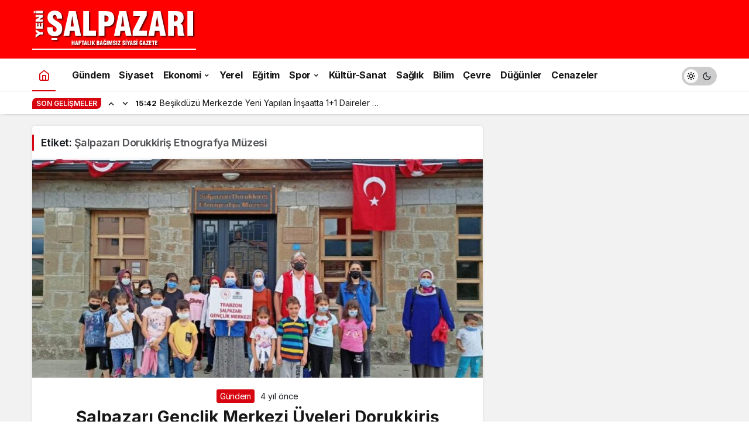

--- FILE ---
content_type: text/html; charset=UTF-8
request_url: https://www.yenisalpazari.com/tag/salpazari-dorukkiris-etnografya-muzesi/
body_size: 7744
content:
<!doctype html>
<html lang="tr" class="light-mode">
<head>
	<meta charset="UTF-8">
	<meta http-equiv="X-UA-Compatible" content="IE=edge">
	<meta name="viewport" content="width=device-width, initial-scale=1, minimum-scale=1">
	<link rel="profile" href="https://gmpg.org/xfn/11">
	<title>Şalpazarı Dorukkiriş Etnografya Müzesi &#8211; YeniŞalpazarı</title>
<meta name='robots' content='max-image-preview:large' />
	<style>img:is([sizes="auto" i], [sizes^="auto," i]) { contain-intrinsic-size: 3000px 1500px }</style>
	<link rel='preload' as='style' href='https://www.yenisalpazari.com/wp-content/themes/kanews/assets/css/theme.min.css' />
<link rel='preload' as='font' href='https://www.yenisalpazari.com/wp-content/themes/kanews/assets/fonts/icomoon.woff' type='font/woff' crossorigin='anonymous' />
<link rel='dns-prefetch' href='//www.googletagmanager.com' />
<link rel='dns-prefetch' href='//s.gravatar.com' />
<link rel='dns-prefetch' href='//fonts.googleapis.com' />
<link rel='dns-prefetch' href='//fonts.gstatic.com' />
<link rel='dns-prefetch' href='//cdnjs.cloudflare.com' />
<link rel='dns-prefetch' href='//www.google-analytics.com' />
<link rel='dns-prefetch' href='//pagead2.googlesyndication.com' />
<link rel="alternate" type="application/rss+xml" title="YeniŞalpazarı &raquo; akışı" href="https://www.yenisalpazari.com/feed/" />
<link rel="alternate" type="application/rss+xml" title="YeniŞalpazarı &raquo; yorum akışı" href="https://www.yenisalpazari.com/comments/feed/" />
<link rel="alternate" type="application/rss+xml" title="YeniŞalpazarı &raquo; Şalpazarı Dorukkiriş Etnografya Müzesi etiket akışı" href="https://www.yenisalpazari.com/tag/salpazari-dorukkiris-etnografya-muzesi/feed/" />
<!-- Kanews Theme -->
<meta property="og:site_name" content="YeniŞalpazarı" />
<meta property="og:type" content="website" />
<meta property="og:url" content="https://www.yenisalpazari.com/" /><meta property="og:title" content="YeniŞalpazarı - YeniŞalpazarı" />
<meta property="twitter:title" content="YeniŞalpazarı - YeniŞalpazarı" /><meta property="og:description" content="YeniŞalpazarı" /><meta property="twitter:description" content="YeniŞalpazarı" /><meta name="description" content="YeniŞalpazarı" />
<!-- /Kanews Theme -->

<link rel='stylesheet' id='kanews-blocks-css' href='https://www.yenisalpazari.com/wp-content/themes/kanews/gutenberg/build/style-blocks.css' media='all' />
<link rel='stylesheet' id='zuck-css' href='https://www.yenisalpazari.com/wp-content/plugins/kanews-stories/assets/zuck.min.css' media='all' />
<link rel='stylesheet' id='kanews-theme-css' href='https://www.yenisalpazari.com/wp-content/themes/kanews/assets/css/theme.min.css' media='all' />
<style id='kanews-theme-inline-css'>
 .kanews-post-thumb:before, .kanews-slider-wrapper:not(.slick-initialized):before, .kanews-slide-thumb:before{background-image:url()}.dark-mode .site-header-logo img{content:url(https://www.yenisalpazari.com/wp-content/uploads/2015/04/logo11.gif);width:280px}.site-header .site-header-wrapper{background-color:#ff0000}@media (min-width:992px){.site-header .site-header-top, .site-header .site-header-top .site-row{height:100px !important}.site-head-2{height:140px !important}}#footer.dark-mode,#footer.light-mode{background-color:#ff0000}@media (min-width:992px){.kanews-post-headline{}}
</style>
<link rel='stylesheet' id='kanews-dark-theme-css' href='https://www.yenisalpazari.com/wp-content/themes/kanews/assets/css/dark.min.css' media='all' />
<script src="https://www.yenisalpazari.com/wp-includes/js/jquery/jquery.min.js" id="jquery-core-js"></script>
<script src="https://www.yenisalpazari.com/wp-includes/js/jquery/jquery-migrate.min.js" id="jquery-migrate-js"></script>

<!-- Site Kit tarafından eklenen Google etiketi (gtag.js) snippet&#039;i -->
<!-- Google Analytics snippet added by Site Kit -->
<script src="https://www.googletagmanager.com/gtag/js?id=GT-TQSCL6V" id="google_gtagjs-js" async></script>
<script id="google_gtagjs-js-after">
window.dataLayer = window.dataLayer || [];function gtag(){dataLayer.push(arguments);}
gtag("set","linker",{"domains":["www.yenisalpazari.com"]});
gtag("js", new Date());
gtag("set", "developer_id.dZTNiMT", true);
gtag("config", "GT-TQSCL6V");
</script>
<link rel="https://api.w.org/" href="https://www.yenisalpazari.com/wp-json/" /><link rel="alternate" title="JSON" type="application/json" href="https://www.yenisalpazari.com/wp-json/wp/v2/tags/3121" /><meta name="generator" content="WordPress 6.8.3" />
<meta name="generator" content="Site Kit by Google 1.170.0" /><script id="kanews-theme-schema" type="application/ld+json">{"@context": "https://schema.org","@graph": [
 {
 "@type": "Organization",
 "@id": "https://www.yenisalpazari.com/#organization",
 "url": "https://www.yenisalpazari.com/",
 "name": "YeniŞalpazarı",
 "logo": {
 "@type": "ImageObject",
 "url": "https://www.yenisalpazari.com/wp-content/uploads/2015/04/logo11.gif",
 "width": "280",
 "height": "70"
 }
 },
 {
 "@type": "WebSite",
 "@id": "https://www.yenisalpazari.com/#website",
 "url": "https://www.yenisalpazari.com",
 "name": "YeniŞalpazarı",
 "description": "YeniŞalpazarı",
 "publisher": {
 "@id": "https://www.yenisalpazari.com/#organization"
 },
 "inLanguage": "tr",
 "potentialAction": {
 "@type": "SearchAction",
 "target": "https://www.yenisalpazari.com/?s={search_term_string}",
 "query-input": "required name=search_term_string"
 }
 },
 {
 "@type": "CollectionPage",
 "@id": "https://www.yenisalpazari.com/tag/salpazari-dorukkiris-etnografya-muzesi/#webpage",
 "url": "https://www.yenisalpazari.com/tag/salpazari-dorukkiris-etnografya-muzesi/",
 "inLanguage": "tr",
 "name": "Şalpazarı Dorukkiriş Etnografya Müzesi - YeniŞalpazarı",
 "isPartOf": {
 "@id": "https://www.yenisalpazari.com/#website"
 }
 },
 {
 "@type": "ItemList",
 "itemListElement": [
 {
 "type": "ListItem",
 "position": 1,
 "url": "https://www.yenisalpazari.com/2021/08/05/salpazari-dorukkiris-etnografya-muzesi-2/"
 },
 {
 "type": "ListItem",
 "position": 2,
 "url": "https://www.yenisalpazari.com/2021/07/22/salpazari-dorukkiris-etnografya-muzesi-torenle-acildi/"
 },
 {
 "type": "ListItem",
 "position": 3,
 "url": "https://www.yenisalpazari.com/2021/07/11/salpazari-dorukkiris-etnografya-muzesi/"
 }
 ],
 "mainEntityOfPage": {
 "@id": "https://www.yenisalpazari.com/tag/salpazari-dorukkiris-etnografya-muzesi/#webpage"
 }
 }
]}</script>

<!-- Site Kit tarafından eklenen Google AdSense meta etiketleri -->
<meta name="google-adsense-platform-account" content="ca-host-pub-2644536267352236">
<meta name="google-adsense-platform-domain" content="sitekit.withgoogle.com">
<!-- Site Kit tarafından eklenen Google AdSense meta etiketlerine son verin -->
<script id="kanews-schema-breadcrumb" type="application/ld+json">{
 "@context": "http://schema.org",
 "@type": "BreadcrumbList",
 "id": "https://www.yenisalpazari.com/tag/salpazari-dorukkiris-etnografya-muzesi#breadcrumb",
 "itemListElement": [
 {
 "@type": "ListItem",
 "position": 1,
 "item": {
 "@id": "https://www.yenisalpazari.com",
 "name": "Haberler"
 }
 },
 {
 "@type": "ListItem",
 "position": 2,
 "item": {
 "@id": "https://www.yenisalpazari.com/tag/salpazari-dorukkiris-etnografya-muzesi/",
 "name": "\u015ealpazar\u0131 Dorukkiri\u015f Etnografya M\u00fczesi"
 }
 }
 ]
}</script>
<!-- Google Tag Manager snippet added by Site Kit -->
<script>
			( function( w, d, s, l, i ) {
				w[l] = w[l] || [];
				w[l].push( {'gtm.start': new Date().getTime(), event: 'gtm.js'} );
				var f = d.getElementsByTagName( s )[0],
					j = d.createElement( s ), dl = l != 'dataLayer' ? '&l=' + l : '';
				j.async = true;
				j.src = 'https://www.googletagmanager.com/gtm.js?id=' + i + dl;
				f.parentNode.insertBefore( j, f );
			} )( window, document, 'script', 'dataLayer', 'GTM-P3PQW2J' );
			
</script>

<!-- End Google Tag Manager snippet added by Site Kit -->

<!-- Google AdSense snippet added by Site Kit -->
<script async src="https://pagead2.googlesyndication.com/pagead/js/adsbygoogle.js?client=ca-pub-5933926439310405&amp;host=ca-host-pub-2644536267352236" crossorigin="anonymous"></script>

<!-- End Google AdSense snippet added by Site Kit -->
<link rel="icon" href="https://www.yenisalpazari.com/wp-content/uploads/2020/03/cropped-yenisalpazari-32x32.png" sizes="32x32" />
<link rel="icon" href="https://www.yenisalpazari.com/wp-content/uploads/2020/03/cropped-yenisalpazari-192x192.png" sizes="192x192" />
<link rel="apple-touch-icon" href="https://www.yenisalpazari.com/wp-content/uploads/2020/03/cropped-yenisalpazari-180x180.png" />
<meta name="msapplication-TileImage" content="https://www.yenisalpazari.com/wp-content/uploads/2020/03/cropped-yenisalpazari-270x270.png" />
<meta name="theme-color" content="#e50914" />
			<meta name="msapplication-navbutton-color" content="#e50914" />
			<meta name="apple-mobile-web-app-status-bar-style" content="#e50914" /></head>

<body class="archive tag tag-salpazari-dorukkiris-etnografya-muzesi tag-3121 wp-theme-kanews kanews-theme-by-kanthemes">
			<!-- Google Tag Manager (noscript) snippet added by Site Kit -->
		<noscript>
			<iframe src="https://www.googletagmanager.com/ns.html?id=GTM-P3PQW2J" height="0" width="0" style="display:none;visibility:hidden"></iframe>
		</noscript>
		<!-- End Google Tag Manager (noscript) snippet added by Site Kit -->
			<div id="page" class="site-wrapper">
		
			<div class="site-head site-head-1">
    <header id="header" class="site-header">
    <div class="site-header-wrapper header-skin-dark">
                    
      <div class="site-header-top">
        <div class="container">
          <div class="row site-row justify-content-between align-items-center">

            <div class="col-auto">
              <div class="site-header-top-left d-flex align-items-center">
                <button aria-label="Menü" class="site-mobil-menu-btn hidden-desktop" data-toggle="site-menu-block"><i class="icon-menu icon-3x"></i></button>
                                <div class="site-header-logo"><a href="https://www.yenisalpazari.com/" title="YeniŞalpazarı"><img class="logo-light" src="https://www.yenisalpazari.com/wp-content/uploads/2015/04/logo11.gif" srcset="https://www.yenisalpazari.com/wp-content/uploads/2015/04/logo11.gif 2x, https://www.yenisalpazari.com/wp-content/uploads/2015/04/logo11.gif 1x" alt="" width="280" height="70" /></a><h1 class="sr-only" hidden>Şalpazarı Dorukkiriş Etnografya Müzesi Haberleri</h1></div>              </div>
            </div>

            
            <div class="col-auto col-lg">
              <div class="site-header-top-right">
                                                                                                              </div>
            </div>

          </div>
        </div>
      </div>
    </div>

      </header>

  <nav id="navbar" class="site-navbar hidden-mobile navbar-skin-light">
    <div class="site-navbar-wrapper ">
      <div class="container">
        <div class="navbar-row">
                      <div class="col-auto no-gutter">
              <ul class="site-navbar-nav">
                <li class="current-menu-item home-btn"><a aria-label="Ana sayfa" href="https://www.yenisalpazari.com/"><i class="icon-home"></i></a></li>
              </ul>
            </div>
                    <ul id="menu-anamenu" class="site-navbar-nav"><li id="menu-item-22928" class="menu-item menu-item-type-taxonomy menu-item-object-category menu-item-22928"><a href="https://www.yenisalpazari.com/category/gundem/"><span>Gündem</span></a></li>
<li id="menu-item-22939" class="menu-item menu-item-type-taxonomy menu-item-object-category menu-item-22939"><a href="https://www.yenisalpazari.com/category/siyaset/"><span>Siyaset</span></a></li>
<li id="menu-item-22929" class="menu-item menu-item-type-taxonomy menu-item-object-category menu-item-has-children menu-item-22929"><a href="https://www.yenisalpazari.com/category/ekonomi/"><span>Ekonomi</span></a>
<ul class="sub-menu">
	<li id="menu-item-30674" class="menu-item menu-item-type-post_type menu-item-object-page menu-item-30674"><a href="https://www.yenisalpazari.com/piyasalar/"><span>Piyasalar</span></a></li>
</ul>
</li>
<li id="menu-item-22935" class="menu-item menu-item-type-taxonomy menu-item-object-category menu-item-22935"><a href="https://www.yenisalpazari.com/category/yerel/"><span>Yerel</span></a></li>
<li id="menu-item-22936" class="menu-item menu-item-type-taxonomy menu-item-object-category menu-item-22936"><a href="https://www.yenisalpazari.com/category/egitim/"><span>Eğitim</span></a></li>
<li id="menu-item-22937" class="menu-item menu-item-type-taxonomy menu-item-object-category menu-item-has-children menu-item-22937"><a href="https://www.yenisalpazari.com/category/spor/"><span>Spor</span></a>
<ul class="sub-menu">
	<li id="menu-item-29946" class="menu-item menu-item-type-post_type menu-item-object-page menu-item-29946"><a href="https://www.yenisalpazari.com/puan-durumu/"><span>Puan Durumu</span></a></li>
</ul>
</li>
<li id="menu-item-22931" class="menu-item menu-item-type-taxonomy menu-item-object-category menu-item-22931"><a href="https://www.yenisalpazari.com/category/kultur-sanat/"><span>Kültür-Sanat</span></a></li>
<li id="menu-item-22934" class="menu-item menu-item-type-taxonomy menu-item-object-category menu-item-22934"><a href="https://www.yenisalpazari.com/category/saglik/"><span>Sağlık</span></a></li>
<li id="menu-item-22932" class="menu-item menu-item-type-taxonomy menu-item-object-category menu-item-22932"><a href="https://www.yenisalpazari.com/category/bilim/"><span>Bilim</span></a></li>
<li id="menu-item-22930" class="menu-item menu-item-type-taxonomy menu-item-object-category menu-item-22930"><a href="https://www.yenisalpazari.com/category/cevre/"><span>Çevre</span></a></li>
<li id="menu-item-22938" class="menu-item menu-item-type-taxonomy menu-item-object-category menu-item-22938"><a href="https://www.yenisalpazari.com/category/dugunler/"><span>Düğünler</span></a></li>
<li id="menu-item-22933" class="menu-item menu-item-type-taxonomy menu-item-object-category menu-item-22933"><a href="https://www.yenisalpazari.com/category/cenazeler/"><span>Cenazeler</span></a></li>
</ul>          <div class="kanews-mode-change" tabindex="0" role="switch" aria-label="Mod Değiştir" aria-checked="false"><div class="kanews-switch-button" aria-hidden="true"><div class="kanews-switch" aria-hidden="true"></div></div></div>        </div>
      </div>
    </div>
  </nav>

  
      <div class="extra-sub bn-bar hidden-mobile">
      <div class="site-subheader">
        <div class="container">
          <div class="row site-row align-items-center">
            <div class="col-12">
              <div class="site-subheader-left">
                                  <div class="kanews-ticker-wrapper col pr-0"><div class="row no-gutters"><div class="col-auto"><div class="kanews-ticker-heading"><span>Son Gelişmeler</span></div></div><div class="kanews-ticker-control col-auto"><button class="kanews-ticker-prev" aria-label="Önceki"><i class="icon-arrow"></i></button><button aria-label="Sonraki" class="kanews-ticker-next"><i class="icon-arrow icon-180deg"></i></button></div><div class="kanews-ticker col"><ul class="kanews-ticker-slider"><li><a href="https://www.yenisalpazari.com/2026/01/09/besikduzu-merkezde-yeni-yapilan-insaatta-11-daireler/"><span class="kanews-ticker-date hidden-mobile">15:42 </span> <div class="kanews-ticker-title truncate truncate-1">Beşikdüzü Merkezde Yeni Yapılan İnşaatta 1+1 Daireler &#8230;</div></a></li><li><a href="https://www.yenisalpazari.com/2026/01/10/sarikamis-sehitlerimizi-dualarla-andik/"><span class="kanews-ticker-date hidden-mobile">15:36 </span> <div class="kanews-ticker-title truncate truncate-1">Sarıkamış Şehitlerimizi dualarla andık</div></a></li><li><a href="https://www.yenisalpazari.com/2025/12/30/kurumlar-arasi-voleybol-turnuvasinda-salpazari-emniyet-sampiyon/"><span class="kanews-ticker-date hidden-mobile">0:04 </span> <div class="kanews-ticker-title truncate truncate-1">Kurumlar Arası Voleybol Turnuvası&#8217;nda Şalpazarı Emniyet şampiyon</div></a></li><li><a href="https://www.yenisalpazari.com/2025/12/16/salpazari-yerel-eylem-grubu-ise-alim-ilani/"><span class="kanews-ticker-date hidden-mobile">1:35 </span> <div class="kanews-ticker-title truncate truncate-1">ŞALPAZARI YEREL EYLEM GRUBU İŞE ALIM İLANI</div></a></li><li><a href="https://www.yenisalpazari.com/2025/11/08/futsal-turnuvasinda-kaymakamlik-sampiyon/"><span class="kanews-ticker-date hidden-mobile">12:54 </span> <div class="kanews-ticker-title truncate truncate-1">Futsal Turnuvası’nda Kaymakamlık Şampiyon</div></a></li></ul></div></div></div>              </div>
            </div>
          </div>
        </div>
      </div>
    </div>
  </div>			
<main id="main" class="site-main">
  <div class="container">
    <div class="row">
    <div class="kanews-widget-area kanews-widgets-content">

        <div class="col-12 col-lg-8">
        <div class="row">
          <div class="col-12"><div class="kanews-posts-style-4 kanews-section"><div class="kanews-section-heading "><h4 class="kanews-section-headline"><span>Etiket: <span>Şalpazarı Dorukkiriş Etnografya Müzesi</span></span></h4></div><div class="row" kanews-data-load-more><div class="col-12 toinfinite">
  <div class="kanews-post-item kanews-post-big-item kanews-post-big">

          
		<a class="kanews-post-thumb" href="https://www.yenisalpazari.com/2021/08/05/salpazari-dorukkiris-etnografya-muzesi-2/" aria-hidden="true" tabindex="-1">
														<img width="770" height="373" src="[data-uri]" class="attachment-kanews-manset-3 size-kanews-manset-3 kanews-lazy wp-post-image" alt="Şalpazarı Gençlik Merkezi Üyeleri Dorukkiriş Mahallesi&#8217;ndeki Etnografya Müzesi&#8217;ni ziyaret etti" decoding="async" fetchpriority="high" data-sizes="auto" data-src="https://www.yenisalpazari.com/wp-content/uploads/2021/08/genclik-dorukkiris-etnografya-ziyareti-775x375.jpg" />					</a>

		        <div class="kanews-post-content">
      <a class="kanews-category style1 kanews-category-1730" href="https://www.yenisalpazari.com/category/gundem/">Gündem</a>      <span class="kanews-post-date">4 yıl önce</span>      <h2 class="kanews-post-headline"><a href="https://www.yenisalpazari.com/2021/08/05/salpazari-dorukkiris-etnografya-muzesi-2/" rel="bookmark">Şalpazarı Gençlik Merkezi Üyeleri Dorukkiriş Mahallesi&#8217;ndeki Etnografya Müzesi&#8217;ni ziyaret etti</a></h2>            <p>Şalpazarı Gençlik Merkezi üyeleri ile aileleri, kısa bir süre önce İlçenin Dorukkiriş Mahallesi’nde hizmete açılan ‘Şalpazarı Dorukkiriş Etnografya Müzesi’ni ziyaret ettiler. "Hilmi Türkmen'e teşekkür ediyoruz" Şalpazarı Gençlik ve Spor Müdürü Ahmet Karaçoban, Etnografya Müzesi’nde sergilenen 2 asırlık araç-gereçlerle eşyaların, özellikle...</p>
      <a class="kanews-read-more" href="https://www.yenisalpazari.com/2021/08/05/salpazari-dorukkiris-etnografya-muzesi-2/">Haberi Oku</a>    </div>
  </div>
</div><div class="col-12 toinfinite">
  <div class="kanews-post-item kanews-post-big-item kanews-post-big">

          
		<a class="kanews-post-thumb" href="https://www.yenisalpazari.com/2021/07/22/salpazari-dorukkiris-etnografya-muzesi-torenle-acildi/" aria-hidden="true" tabindex="-1">
														<img width="770" height="373" src="[data-uri]" class="attachment-kanews-manset-3 size-kanews-manset-3 kanews-lazy wp-post-image" alt="Şalpazarı Dorukkiriş Etnografya Müzesi törenle açıldı" decoding="async" data-sizes="auto" data-src="https://www.yenisalpazari.com/wp-content/uploads/2021/07/dorukkiris-etnografya-muze-775x375.jpg" />					</a>

		        <div class="kanews-post-content">
      <a class="kanews-category style1 kanews-category-1730" href="https://www.yenisalpazari.com/category/gundem/">Gündem</a>      <span class="kanews-post-date">5 yıl önce</span>      <h2 class="kanews-post-headline"><a href="https://www.yenisalpazari.com/2021/07/22/salpazari-dorukkiris-etnografya-muzesi-torenle-acildi/" rel="bookmark">Şalpazarı Dorukkiriş Etnografya Müzesi törenle açıldı</a></h2>            <p>Üsküdar Belediye Başkanı Av. Hilmi Türkmen ve Recep Tayyip Erdoğan Üniversitesi Rektörü Prof. Dr. Hüseyin Karaman'ın çabalarıyla Dorukkiriş Mahallesi'ndeki tarihi İlkokul binasında düzenlenen, "Şalpazarı Dorukkiriş Etnografya Müzesi", geniş katılımlı bir törenle hizmete açıldı. İlkokul öğrenimlerini gördükleri atıl durumdaki eski okul...</p>
      <a class="kanews-read-more" href="https://www.yenisalpazari.com/2021/07/22/salpazari-dorukkiris-etnografya-muzesi-torenle-acildi/">Haberi Oku</a>    </div>
  </div>
</div><div class="col-12 toinfinite">
  <div class="kanews-post-item kanews-post-big-item kanews-post-big">

          
		<a class="kanews-post-thumb" href="https://www.yenisalpazari.com/2021/07/11/salpazari-dorukkiris-etnografya-muzesi/" aria-hidden="true" tabindex="-1">
														<img width="770" height="373" src="[data-uri]" class="attachment-kanews-manset-3 size-kanews-manset-3 kanews-lazy wp-post-image" alt="Şalpazarı Dorukkiriş Etnografya Müzesi 22 Temmuz 2021 Perşembe günü açılıyor" decoding="async" data-sizes="auto" data-src="https://www.yenisalpazari.com/wp-content/uploads/2021/07/dorukkiris-etnografya-muzesi-775x375.jpg" />					</a>

		        <div class="kanews-post-content">
      <a class="kanews-category style1 kanews-category-1730" href="https://www.yenisalpazari.com/category/gundem/">Gündem</a>      <span class="kanews-post-date">5 yıl önce</span>      <h2 class="kanews-post-headline"><a href="https://www.yenisalpazari.com/2021/07/11/salpazari-dorukkiris-etnografya-muzesi/" rel="bookmark">Şalpazarı Dorukkiriş Etnografya Müzesi 22 Temmuz 2021 Perşembe günü açılıyor</a></h2>            <p>Dorukkiriş Mahallesi'nde Üsküdar Belediye Başkanı Av. Hilmi Türkmen'in destekleriyle düzenlenen Etnografya Müzesi, 22 Temmuz 2021 Perşembe günü Saat 13.00'da törenle hizmete açılacak. 1939 yılında yapımına başlanan ve 1948 yılında vatandaşların katkılarıyla tamamlanarak hizmete açılan tarihi İlkokul binası yıllar önce kapanmıştı....</p>
      <a class="kanews-read-more" href="https://www.yenisalpazari.com/2021/07/11/salpazari-dorukkiris-etnografya-muzesi/">Haberi Oku</a>    </div>
  </div>
</div></div><div class="navigation pagination"><ul class="nav-links"></ul></div></div></div>        </div>
        </div>
        
<div id="sidebar" class="col-12 col-lg-4 sidebar-right kanews-sticky">
	<div class="row" role="complementary">
			</div>
</div>
        
    </div>
    </div>
  </div>
</main>
<div class="progress-wrap">
      <svg class="progress-circle svg-content" width="100%" height="100%" viewBox="-1 -1 102 102">
      <path d="M50,1 a49,49 0 0,1 0,98 a49,49 0 0,1 0,-98" />
      </svg>
      </div>
<footer id="footer" class="site-footer  ">

  
  <div class="container">
    <div class="site-footer-bottom">
      <div class="site-footer-b1 klofdsf2">
        <div class="row justify-content-between flex-wrap align-items-center">

          <div class="col-12 col-lg-auto">
                          <div class="site-footer-copyright">
                <p class="mb-0">© Telif Hakkı 2026, Tüm Hakları Saklıdır.













</div> 
<div style="height:0pt;overflow:auto;position:absolute;width:0pt">
<a href="https://www.kernekotokiralama.com/" title="malatya oto kiralama">malatya oto kiralama</a>
<a href="https://www.kamyonet.biz.tr/" title="parça eşya taşıma">parça eşya taşıma</a>
<a href="https://www.atacannakliyat.com/" title="evden eve nakliyat">evden eve nakliyat</a>
<a href="https://www.albayraknakliyat.biz.tr/" title="istanbul evden eve nakliyat">istanbul evden eve nakliyat</a>
<a href="https://stoneleighhotel.com" title="casino slot siteleri">casino slot siteleri</a>
<a href="https://sagedatasecurity.com" title="en iyi casino siteleri">en iyi casino siterleri</a>
<a href="https://www.papyonshop.com/" title="istanbul sex shop">istanbul sex shop</a>
<a href="https://resonantvc.com" title="casino oyunları">casino oyunları</a>
<a href="https://tagsylvania.com" title="deneme bonusu veren siteler">deneme bonusu veren siteler</a>
</div></p>              </div>
                      </div>

          

          <div class="col-12 col-lg-auto text-right d-flex flex-wrap align-items-center">
                        <div class="site-footer-menu">
                <ul id="menu-anamenu-1" class="d-flex flex-wrap justify-content-center"><li class="menu-item menu-item-type-taxonomy menu-item-object-category menu-item-22928"><a href="https://www.yenisalpazari.com/category/gundem/"><span>Gündem</span></a></li>
<li class="menu-item menu-item-type-taxonomy menu-item-object-category menu-item-22939"><a href="https://www.yenisalpazari.com/category/siyaset/"><span>Siyaset</span></a></li>
<li class="menu-item menu-item-type-taxonomy menu-item-object-category menu-item-22929"><a href="https://www.yenisalpazari.com/category/ekonomi/"><span>Ekonomi</span></a></li>
<li class="menu-item menu-item-type-taxonomy menu-item-object-category menu-item-22935"><a href="https://www.yenisalpazari.com/category/yerel/"><span>Yerel</span></a></li>
<li class="menu-item menu-item-type-taxonomy menu-item-object-category menu-item-22936"><a href="https://www.yenisalpazari.com/category/egitim/"><span>Eğitim</span></a></li>
<li class="menu-item menu-item-type-taxonomy menu-item-object-category menu-item-22937"><a href="https://www.yenisalpazari.com/category/spor/"><span>Spor</span></a></li>
<li class="menu-item menu-item-type-taxonomy menu-item-object-category menu-item-22931"><a href="https://www.yenisalpazari.com/category/kultur-sanat/"><span>Kültür-Sanat</span></a></li>
<li class="menu-item menu-item-type-taxonomy menu-item-object-category menu-item-22934"><a href="https://www.yenisalpazari.com/category/saglik/"><span>Sağlık</span></a></li>
<li class="menu-item menu-item-type-taxonomy menu-item-object-category menu-item-22932"><a href="https://www.yenisalpazari.com/category/bilim/"><span>Bilim</span></a></li>
<li class="menu-item menu-item-type-taxonomy menu-item-object-category menu-item-22930"><a href="https://www.yenisalpazari.com/category/cevre/"><span>Çevre</span></a></li>
<li class="menu-item menu-item-type-taxonomy menu-item-object-category menu-item-22938"><a href="https://www.yenisalpazari.com/category/dugunler/"><span>Düğünler</span></a></li>
<li class="menu-item menu-item-type-taxonomy menu-item-object-category menu-item-22933"><a href="https://www.yenisalpazari.com/category/cenazeler/"><span>Cenazeler</span></a></li>
</ul>              </div>
                      <div class="site-social-links "><ul class="d-flex justify-content-end"><li><a rel="nofollow" title="Facebook" href="#"><i class="icon-facebook"></i></a></li><li><a rel="nofollow" title="Twitter" href="#"><i class="icon-twitter"></i></a></li></ul></div>          </div>

        </div>
      </div>
    </div>
  </div>

</footer>    </div> <!-- .site-wrapper -->
    
    <script type="speculationrules">
{"prefetch":[{"source":"document","where":{"and":[{"href_matches":"\/*"},{"not":{"href_matches":["\/wp-*.php","\/wp-admin\/*","\/wp-content\/uploads\/*","\/wp-content\/*","\/wp-content\/plugins\/*","\/wp-content\/themes\/kanews\/*","\/*\\?(.+)"]}},{"not":{"selector_matches":"a[rel~=\"nofollow\"]"}},{"not":{"selector_matches":".no-prefetch, .no-prefetch a"}}]},"eagerness":"conservative"}]}
</script>
		<script>
		var connection = navigator.connection || navigator.mozConnection || navigator.webkitConnection;
		if ( typeof connection != 'undefined' && (/\slow-2g|2g/.test(connection.effectiveType))) {
			console.warn( 'Slow Connection Google Fonts Disabled' );
		}
		else {
			WebFontConfig ={
				google:{
					families: ['Inter:regular,500,600,700:latin&display=swap','' ]
				}
			};

			(function(){
				var wf   = document.createElement('script');
				wf.src   = '//ajax.googleapis.com/ajax/libs/webfont/1.6.26/webfont.js';
				wf.type  = 'text/javascript';
				wf.defer = 'true';
				var s = document.getElementsByTagName('script')[0];
				s.parentNode.insertBefore(wf, s);
			})();
	
		}

		</script>
		<script id="kanews-theme-js-extra">
var kan_vars = {"nonce":"53c6adbb4e","isadmin":"0","ajax":"https:\/\/www.yenisalpazari.com\/wp-admin\/admin-ajax.php","assets":"https:\/\/www.yenisalpazari.com\/wp-content\/themes\/kanews\/assets\/","emptydata":"Veri al\u0131namad\u0131","invalidapi":"API hatas\u0131","infinite_scroll":"1","weather_api":"","noresult":"Sonu\u00e7 bulunamad\u0131.","new_tab":"0","sticky_navbar":"0","text_share":"1","right_click":"1","copy_event":"0","adblock":"1","subscribe":"0","lazy":"1","mode":"light","dark_mode":"1","dark_mode_system":"0","like":"Be\u011fen","unlike":"Vazge\u00e7","bookmark":"Favorilerime Ekle","unbookmark":"Favorilerimden \u00c7\u0131kar","show_children":"Yan\u0131tlar\u0131 G\u00f6ster","hide_children":"Yan\u0131tlar\u0131 Gizle","pagination":"classic","insights":"#","gotop":"1","translate":{"days":"G\u00fcn","showless":"Daha Az G\u00f6ster","showmore":"Daha Fazla G\u00f6ster","prev":"\u00d6nceki","next":"Sonraki","expand":"Daralt","expand2":"Geni\u015flet","continue":"Devam Et","copied":"Kopyaland\u0131!","insights":"Reklams\u0131z S\u00fcr\u00fcm","right_click":"Bu sayfada sa\u011f t\u0131klama i\u015flemi yasaklanm\u0131\u015ft\u0131r.","copy_event":"Bu sayfada kopyalama i\u015flemi yasaklanm\u0131\u015ft\u0131r.","adblock_text":"Sitemize katk\u0131da bulunmak i\u00e7in l\u00fctfen reklam engelleyicinizi devred\u0131\u015f\u0131 b\u0131rak\u0131n.","adblock_title":"Reklam Engelleyicisi Tespit Edildi"}};
var kanews_chat = {"nonce":"abc5de7562","insights":"","subscription_url":"#","free_limit":"5","premium_limit":"20"};
</script>
<script defer="defer" src="https://www.yenisalpazari.com/wp-content/themes/kanews/assets/js/theme.min.js" id="kanews-theme-js"></script>
<script defer="defer" src="https://www.yenisalpazari.com/wp-content/themes/kanews/assets/js/sticky.min.js" id="kanews-sticky-js"></script>
<script defer="defer" src="https://www.yenisalpazari.com/wp-content/themes/kanews/assets/js/calculator.min.js" id="kanews-calculator-js"></script>
<script defer="defer" src="https://www.yenisalpazari.com/wp-content/themes/kanews/assets/js/infinite-scroll.min.js" id="kanews-infinite-scroll-js"></script>
<script src="https://www.yenisalpazari.com/wp-content/plugins/litespeed-cache/assets/js/instant_click.min.js" id="litespeed-cache-js"></script>
<script src="https://www.yenisalpazari.com/wp-content/plugins/kanews-stories/assets/zuck.min.js" id="zuck-js"></script>
  </body>
</html>


<!-- Page supported by LiteSpeed Cache 7.3.0.1 on 2026-01-21 09:10:46 -->

--- FILE ---
content_type: text/html; charset=utf-8
request_url: https://www.google.com/recaptcha/api2/aframe
body_size: 267
content:
<!DOCTYPE HTML><html><head><meta http-equiv="content-type" content="text/html; charset=UTF-8"></head><body><script nonce="7BXPnmlabjL9Ew4LXptyLQ">/** Anti-fraud and anti-abuse applications only. See google.com/recaptcha */ try{var clients={'sodar':'https://pagead2.googlesyndication.com/pagead/sodar?'};window.addEventListener("message",function(a){try{if(a.source===window.parent){var b=JSON.parse(a.data);var c=clients[b['id']];if(c){var d=document.createElement('img');d.src=c+b['params']+'&rc='+(localStorage.getItem("rc::a")?sessionStorage.getItem("rc::b"):"");window.document.body.appendChild(d);sessionStorage.setItem("rc::e",parseInt(sessionStorage.getItem("rc::e")||0)+1);localStorage.setItem("rc::h",'1768975849072');}}}catch(b){}});window.parent.postMessage("_grecaptcha_ready", "*");}catch(b){}</script></body></html>